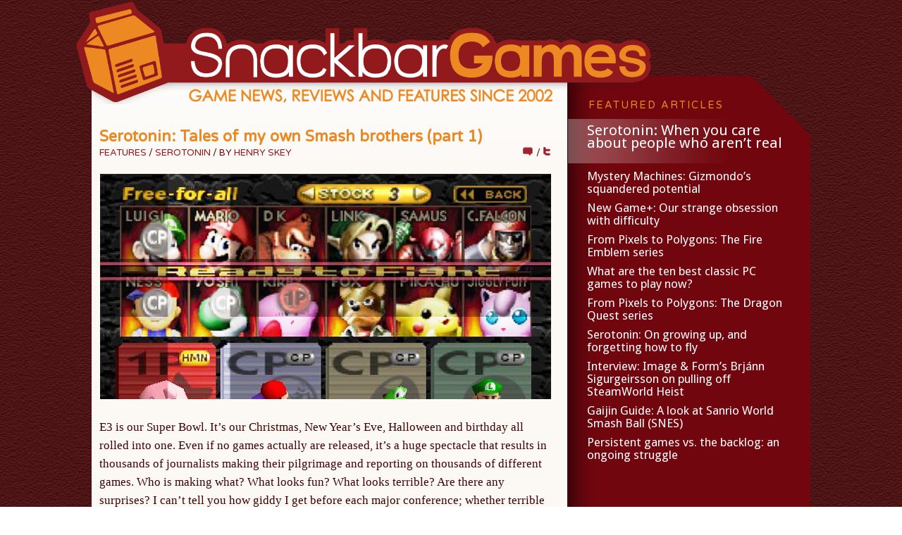

--- FILE ---
content_type: text/html; charset=UTF-8
request_url: http://www.snackbar-games.com/features/serotonin-tales-of-my-own-smash-brothers-part-1/
body_size: 22728
content:
<!DOCTYPE html PUBLIC "-//W3C//DTD XHTML 1.0 Strict//EN" "http://www.w3.org/TR/xhtml1/DTD/xhtml1-strict.dtd">
<html xmlns="http://www.w3.org/1999/xhtml" lang="en-US">
<head profile="http://gmpg.org/xfn/11">
<meta http-equiv="Content-Type" content="text/html; charset=UTF-8" />
<title>Serotonin: Tales of my own Smash brothers (part 1)</title>
<meta name="robots" content="noodp, noydir" />
<meta name="description" content="E3 is our Super Bowl. It&#8217;s our Christmas, New Year&#8217;s Eve, Halloween and birthday all rolled into one. Even if no games actually are released, it&#8217;s a huge spectacle that results in thousands of journalists making their pilgrimage and reporting [&hellip;]" />
<link rel="stylesheet" href="http://www.snackbar-games.com/wp-content/themes/thesis_18/style.css?061111-42944" type="text/css" media="screen, projection" />
<link rel="stylesheet" href="http://www.snackbar-games.com/wp-content/themes/thesis_18/custom/layout.css?113012-223224" type="text/css" media="screen, projection" />
<!--[if lte IE 8]><link rel="stylesheet" href="http://www.snackbar-games.com/wp-content/themes/thesis_18/lib/css/ie.css?061111-43000" type="text/css" media="screen, projection" /><![endif]-->
<link rel="stylesheet" href="http://www.snackbar-games.com/wp-content/themes/thesis_18/custom/custom.css?011915-201852" type="text/css" media="screen, projection" />
<link rel="canonical" href="http://www.snackbar-games.com/features/serotonin-tales-of-my-own-smash-brothers-part-1/" />
<link rel="alternate" type="application/rss+xml" title="Snackbar Games RSS Feed" href="http://www.snackbar-games.com/feed/" />
<link rel="pingback" href="http://www.snackbar-games.com/xmlrpc.php" />
<link rel="EditURI" type="application/rsd+xml" title="RSD" href="http://www.snackbar-games.com/xmlrpc.php?rsd" />
<!-- Meta --> 
<meta name="verify-v1" content="fWkA9BkwU+dOYYD1TEs6nLukf1g6U6EuaxuD4jhoaLQ=" /> 
<meta http-equiv="X-UA-Compatible" content="IE=Edge" /><script type="text/javascript">(window.NREUM||(NREUM={})).init={ajax:{deny_list:["bam.nr-data.net"]},feature_flags:["soft_nav"]};(window.NREUM||(NREUM={})).loader_config={licenseKey:"050aa0048a",applicationID:"241036501",browserID:"241039867"};;/*! For license information please see nr-loader-rum-1.308.0.min.js.LICENSE.txt */
(()=>{var e,t,r={163:(e,t,r)=>{"use strict";r.d(t,{j:()=>E});var n=r(384),i=r(1741);var a=r(2555);r(860).K7.genericEvents;const s="experimental.resources",o="register",c=e=>{if(!e||"string"!=typeof e)return!1;try{document.createDocumentFragment().querySelector(e)}catch{return!1}return!0};var d=r(2614),u=r(944),l=r(8122);const f="[data-nr-mask]",g=e=>(0,l.a)(e,(()=>{const e={feature_flags:[],experimental:{allow_registered_children:!1,resources:!1},mask_selector:"*",block_selector:"[data-nr-block]",mask_input_options:{color:!1,date:!1,"datetime-local":!1,email:!1,month:!1,number:!1,range:!1,search:!1,tel:!1,text:!1,time:!1,url:!1,week:!1,textarea:!1,select:!1,password:!0}};return{ajax:{deny_list:void 0,block_internal:!0,enabled:!0,autoStart:!0},api:{get allow_registered_children(){return e.feature_flags.includes(o)||e.experimental.allow_registered_children},set allow_registered_children(t){e.experimental.allow_registered_children=t},duplicate_registered_data:!1},browser_consent_mode:{enabled:!1},distributed_tracing:{enabled:void 0,exclude_newrelic_header:void 0,cors_use_newrelic_header:void 0,cors_use_tracecontext_headers:void 0,allowed_origins:void 0},get feature_flags(){return e.feature_flags},set feature_flags(t){e.feature_flags=t},generic_events:{enabled:!0,autoStart:!0},harvest:{interval:30},jserrors:{enabled:!0,autoStart:!0},logging:{enabled:!0,autoStart:!0},metrics:{enabled:!0,autoStart:!0},obfuscate:void 0,page_action:{enabled:!0},page_view_event:{enabled:!0,autoStart:!0},page_view_timing:{enabled:!0,autoStart:!0},performance:{capture_marks:!1,capture_measures:!1,capture_detail:!0,resources:{get enabled(){return e.feature_flags.includes(s)||e.experimental.resources},set enabled(t){e.experimental.resources=t},asset_types:[],first_party_domains:[],ignore_newrelic:!0}},privacy:{cookies_enabled:!0},proxy:{assets:void 0,beacon:void 0},session:{expiresMs:d.wk,inactiveMs:d.BB},session_replay:{autoStart:!0,enabled:!1,preload:!1,sampling_rate:10,error_sampling_rate:100,collect_fonts:!1,inline_images:!1,fix_stylesheets:!0,mask_all_inputs:!0,get mask_text_selector(){return e.mask_selector},set mask_text_selector(t){c(t)?e.mask_selector="".concat(t,",").concat(f):""===t||null===t?e.mask_selector=f:(0,u.R)(5,t)},get block_class(){return"nr-block"},get ignore_class(){return"nr-ignore"},get mask_text_class(){return"nr-mask"},get block_selector(){return e.block_selector},set block_selector(t){c(t)?e.block_selector+=",".concat(t):""!==t&&(0,u.R)(6,t)},get mask_input_options(){return e.mask_input_options},set mask_input_options(t){t&&"object"==typeof t?e.mask_input_options={...t,password:!0}:(0,u.R)(7,t)}},session_trace:{enabled:!0,autoStart:!0},soft_navigations:{enabled:!0,autoStart:!0},spa:{enabled:!0,autoStart:!0},ssl:void 0,user_actions:{enabled:!0,elementAttributes:["id","className","tagName","type"]}}})());var p=r(6154),m=r(9324);let h=0;const v={buildEnv:m.F3,distMethod:m.Xs,version:m.xv,originTime:p.WN},b={consented:!1},y={appMetadata:{},get consented(){return this.session?.state?.consent||b.consented},set consented(e){b.consented=e},customTransaction:void 0,denyList:void 0,disabled:!1,harvester:void 0,isolatedBacklog:!1,isRecording:!1,loaderType:void 0,maxBytes:3e4,obfuscator:void 0,onerror:void 0,ptid:void 0,releaseIds:{},session:void 0,timeKeeper:void 0,registeredEntities:[],jsAttributesMetadata:{bytes:0},get harvestCount(){return++h}},_=e=>{const t=(0,l.a)(e,y),r=Object.keys(v).reduce((e,t)=>(e[t]={value:v[t],writable:!1,configurable:!0,enumerable:!0},e),{});return Object.defineProperties(t,r)};var w=r(5701);const x=e=>{const t=e.startsWith("http");e+="/",r.p=t?e:"https://"+e};var R=r(7836),k=r(3241);const A={accountID:void 0,trustKey:void 0,agentID:void 0,licenseKey:void 0,applicationID:void 0,xpid:void 0},S=e=>(0,l.a)(e,A),T=new Set;function E(e,t={},r,s){let{init:o,info:c,loader_config:d,runtime:u={},exposed:l=!0}=t;if(!c){const e=(0,n.pV)();o=e.init,c=e.info,d=e.loader_config}e.init=g(o||{}),e.loader_config=S(d||{}),c.jsAttributes??={},p.bv&&(c.jsAttributes.isWorker=!0),e.info=(0,a.D)(c);const f=e.init,m=[c.beacon,c.errorBeacon];T.has(e.agentIdentifier)||(f.proxy.assets&&(x(f.proxy.assets),m.push(f.proxy.assets)),f.proxy.beacon&&m.push(f.proxy.beacon),e.beacons=[...m],function(e){const t=(0,n.pV)();Object.getOwnPropertyNames(i.W.prototype).forEach(r=>{const n=i.W.prototype[r];if("function"!=typeof n||"constructor"===n)return;let a=t[r];e[r]&&!1!==e.exposed&&"micro-agent"!==e.runtime?.loaderType&&(t[r]=(...t)=>{const n=e[r](...t);return a?a(...t):n})})}(e),(0,n.US)("activatedFeatures",w.B)),u.denyList=[...f.ajax.deny_list||[],...f.ajax.block_internal?m:[]],u.ptid=e.agentIdentifier,u.loaderType=r,e.runtime=_(u),T.has(e.agentIdentifier)||(e.ee=R.ee.get(e.agentIdentifier),e.exposed=l,(0,k.W)({agentIdentifier:e.agentIdentifier,drained:!!w.B?.[e.agentIdentifier],type:"lifecycle",name:"initialize",feature:void 0,data:e.config})),T.add(e.agentIdentifier)}},384:(e,t,r)=>{"use strict";r.d(t,{NT:()=>s,US:()=>u,Zm:()=>o,bQ:()=>d,dV:()=>c,pV:()=>l});var n=r(6154),i=r(1863),a=r(1910);const s={beacon:"bam.nr-data.net",errorBeacon:"bam.nr-data.net"};function o(){return n.gm.NREUM||(n.gm.NREUM={}),void 0===n.gm.newrelic&&(n.gm.newrelic=n.gm.NREUM),n.gm.NREUM}function c(){let e=o();return e.o||(e.o={ST:n.gm.setTimeout,SI:n.gm.setImmediate||n.gm.setInterval,CT:n.gm.clearTimeout,XHR:n.gm.XMLHttpRequest,REQ:n.gm.Request,EV:n.gm.Event,PR:n.gm.Promise,MO:n.gm.MutationObserver,FETCH:n.gm.fetch,WS:n.gm.WebSocket},(0,a.i)(...Object.values(e.o))),e}function d(e,t){let r=o();r.initializedAgents??={},t.initializedAt={ms:(0,i.t)(),date:new Date},r.initializedAgents[e]=t}function u(e,t){o()[e]=t}function l(){return function(){let e=o();const t=e.info||{};e.info={beacon:s.beacon,errorBeacon:s.errorBeacon,...t}}(),function(){let e=o();const t=e.init||{};e.init={...t}}(),c(),function(){let e=o();const t=e.loader_config||{};e.loader_config={...t}}(),o()}},782:(e,t,r)=>{"use strict";r.d(t,{T:()=>n});const n=r(860).K7.pageViewTiming},860:(e,t,r)=>{"use strict";r.d(t,{$J:()=>u,K7:()=>c,P3:()=>d,XX:()=>i,Yy:()=>o,df:()=>a,qY:()=>n,v4:()=>s});const n="events",i="jserrors",a="browser/blobs",s="rum",o="browser/logs",c={ajax:"ajax",genericEvents:"generic_events",jserrors:i,logging:"logging",metrics:"metrics",pageAction:"page_action",pageViewEvent:"page_view_event",pageViewTiming:"page_view_timing",sessionReplay:"session_replay",sessionTrace:"session_trace",softNav:"soft_navigations",spa:"spa"},d={[c.pageViewEvent]:1,[c.pageViewTiming]:2,[c.metrics]:3,[c.jserrors]:4,[c.spa]:5,[c.ajax]:6,[c.sessionTrace]:7,[c.softNav]:8,[c.sessionReplay]:9,[c.logging]:10,[c.genericEvents]:11},u={[c.pageViewEvent]:s,[c.pageViewTiming]:n,[c.ajax]:n,[c.spa]:n,[c.softNav]:n,[c.metrics]:i,[c.jserrors]:i,[c.sessionTrace]:a,[c.sessionReplay]:a,[c.logging]:o,[c.genericEvents]:"ins"}},944:(e,t,r)=>{"use strict";r.d(t,{R:()=>i});var n=r(3241);function i(e,t){"function"==typeof console.debug&&(console.debug("New Relic Warning: https://github.com/newrelic/newrelic-browser-agent/blob/main/docs/warning-codes.md#".concat(e),t),(0,n.W)({agentIdentifier:null,drained:null,type:"data",name:"warn",feature:"warn",data:{code:e,secondary:t}}))}},1687:(e,t,r)=>{"use strict";r.d(t,{Ak:()=>d,Ze:()=>f,x3:()=>u});var n=r(3241),i=r(7836),a=r(3606),s=r(860),o=r(2646);const c={};function d(e,t){const r={staged:!1,priority:s.P3[t]||0};l(e),c[e].get(t)||c[e].set(t,r)}function u(e,t){e&&c[e]&&(c[e].get(t)&&c[e].delete(t),p(e,t,!1),c[e].size&&g(e))}function l(e){if(!e)throw new Error("agentIdentifier required");c[e]||(c[e]=new Map)}function f(e="",t="feature",r=!1){if(l(e),!e||!c[e].get(t)||r)return p(e,t);c[e].get(t).staged=!0,g(e)}function g(e){const t=Array.from(c[e]);t.every(([e,t])=>t.staged)&&(t.sort((e,t)=>e[1].priority-t[1].priority),t.forEach(([t])=>{c[e].delete(t),p(e,t)}))}function p(e,t,r=!0){const s=e?i.ee.get(e):i.ee,c=a.i.handlers;if(!s.aborted&&s.backlog&&c){if((0,n.W)({agentIdentifier:e,type:"lifecycle",name:"drain",feature:t}),r){const e=s.backlog[t],r=c[t];if(r){for(let t=0;e&&t<e.length;++t)m(e[t],r);Object.entries(r).forEach(([e,t])=>{Object.values(t||{}).forEach(t=>{t[0]?.on&&t[0]?.context()instanceof o.y&&t[0].on(e,t[1])})})}}s.isolatedBacklog||delete c[t],s.backlog[t]=null,s.emit("drain-"+t,[])}}function m(e,t){var r=e[1];Object.values(t[r]||{}).forEach(t=>{var r=e[0];if(t[0]===r){var n=t[1],i=e[3],a=e[2];n.apply(i,a)}})}},1738:(e,t,r)=>{"use strict";r.d(t,{U:()=>g,Y:()=>f});var n=r(3241),i=r(9908),a=r(1863),s=r(944),o=r(5701),c=r(3969),d=r(8362),u=r(860),l=r(4261);function f(e,t,r,a){const f=a||r;!f||f[e]&&f[e]!==d.d.prototype[e]||(f[e]=function(){(0,i.p)(c.xV,["API/"+e+"/called"],void 0,u.K7.metrics,r.ee),(0,n.W)({agentIdentifier:r.agentIdentifier,drained:!!o.B?.[r.agentIdentifier],type:"data",name:"api",feature:l.Pl+e,data:{}});try{return t.apply(this,arguments)}catch(e){(0,s.R)(23,e)}})}function g(e,t,r,n,s){const o=e.info;null===r?delete o.jsAttributes[t]:o.jsAttributes[t]=r,(s||null===r)&&(0,i.p)(l.Pl+n,[(0,a.t)(),t,r],void 0,"session",e.ee)}},1741:(e,t,r)=>{"use strict";r.d(t,{W:()=>a});var n=r(944),i=r(4261);class a{#e(e,...t){if(this[e]!==a.prototype[e])return this[e](...t);(0,n.R)(35,e)}addPageAction(e,t){return this.#e(i.hG,e,t)}register(e){return this.#e(i.eY,e)}recordCustomEvent(e,t){return this.#e(i.fF,e,t)}setPageViewName(e,t){return this.#e(i.Fw,e,t)}setCustomAttribute(e,t,r){return this.#e(i.cD,e,t,r)}noticeError(e,t){return this.#e(i.o5,e,t)}setUserId(e,t=!1){return this.#e(i.Dl,e,t)}setApplicationVersion(e){return this.#e(i.nb,e)}setErrorHandler(e){return this.#e(i.bt,e)}addRelease(e,t){return this.#e(i.k6,e,t)}log(e,t){return this.#e(i.$9,e,t)}start(){return this.#e(i.d3)}finished(e){return this.#e(i.BL,e)}recordReplay(){return this.#e(i.CH)}pauseReplay(){return this.#e(i.Tb)}addToTrace(e){return this.#e(i.U2,e)}setCurrentRouteName(e){return this.#e(i.PA,e)}interaction(e){return this.#e(i.dT,e)}wrapLogger(e,t,r){return this.#e(i.Wb,e,t,r)}measure(e,t){return this.#e(i.V1,e,t)}consent(e){return this.#e(i.Pv,e)}}},1863:(e,t,r)=>{"use strict";function n(){return Math.floor(performance.now())}r.d(t,{t:()=>n})},1910:(e,t,r)=>{"use strict";r.d(t,{i:()=>a});var n=r(944);const i=new Map;function a(...e){return e.every(e=>{if(i.has(e))return i.get(e);const t="function"==typeof e?e.toString():"",r=t.includes("[native code]"),a=t.includes("nrWrapper");return r||a||(0,n.R)(64,e?.name||t),i.set(e,r),r})}},2555:(e,t,r)=>{"use strict";r.d(t,{D:()=>o,f:()=>s});var n=r(384),i=r(8122);const a={beacon:n.NT.beacon,errorBeacon:n.NT.errorBeacon,licenseKey:void 0,applicationID:void 0,sa:void 0,queueTime:void 0,applicationTime:void 0,ttGuid:void 0,user:void 0,account:void 0,product:void 0,extra:void 0,jsAttributes:{},userAttributes:void 0,atts:void 0,transactionName:void 0,tNamePlain:void 0};function s(e){try{return!!e.licenseKey&&!!e.errorBeacon&&!!e.applicationID}catch(e){return!1}}const o=e=>(0,i.a)(e,a)},2614:(e,t,r)=>{"use strict";r.d(t,{BB:()=>s,H3:()=>n,g:()=>d,iL:()=>c,tS:()=>o,uh:()=>i,wk:()=>a});const n="NRBA",i="SESSION",a=144e5,s=18e5,o={STARTED:"session-started",PAUSE:"session-pause",RESET:"session-reset",RESUME:"session-resume",UPDATE:"session-update"},c={SAME_TAB:"same-tab",CROSS_TAB:"cross-tab"},d={OFF:0,FULL:1,ERROR:2}},2646:(e,t,r)=>{"use strict";r.d(t,{y:()=>n});class n{constructor(e){this.contextId=e}}},2843:(e,t,r)=>{"use strict";r.d(t,{G:()=>a,u:()=>i});var n=r(3878);function i(e,t=!1,r,i){(0,n.DD)("visibilitychange",function(){if(t)return void("hidden"===document.visibilityState&&e());e(document.visibilityState)},r,i)}function a(e,t,r){(0,n.sp)("pagehide",e,t,r)}},3241:(e,t,r)=>{"use strict";r.d(t,{W:()=>a});var n=r(6154);const i="newrelic";function a(e={}){try{n.gm.dispatchEvent(new CustomEvent(i,{detail:e}))}catch(e){}}},3606:(e,t,r)=>{"use strict";r.d(t,{i:()=>a});var n=r(9908);a.on=s;var i=a.handlers={};function a(e,t,r,a){s(a||n.d,i,e,t,r)}function s(e,t,r,i,a){a||(a="feature"),e||(e=n.d);var s=t[a]=t[a]||{};(s[r]=s[r]||[]).push([e,i])}},3878:(e,t,r)=>{"use strict";function n(e,t){return{capture:e,passive:!1,signal:t}}function i(e,t,r=!1,i){window.addEventListener(e,t,n(r,i))}function a(e,t,r=!1,i){document.addEventListener(e,t,n(r,i))}r.d(t,{DD:()=>a,jT:()=>n,sp:()=>i})},3969:(e,t,r)=>{"use strict";r.d(t,{TZ:()=>n,XG:()=>o,rs:()=>i,xV:()=>s,z_:()=>a});const n=r(860).K7.metrics,i="sm",a="cm",s="storeSupportabilityMetrics",o="storeEventMetrics"},4234:(e,t,r)=>{"use strict";r.d(t,{W:()=>a});var n=r(7836),i=r(1687);class a{constructor(e,t){this.agentIdentifier=e,this.ee=n.ee.get(e),this.featureName=t,this.blocked=!1}deregisterDrain(){(0,i.x3)(this.agentIdentifier,this.featureName)}}},4261:(e,t,r)=>{"use strict";r.d(t,{$9:()=>d,BL:()=>o,CH:()=>g,Dl:()=>_,Fw:()=>y,PA:()=>h,Pl:()=>n,Pv:()=>k,Tb:()=>l,U2:()=>a,V1:()=>R,Wb:()=>x,bt:()=>b,cD:()=>v,d3:()=>w,dT:()=>c,eY:()=>p,fF:()=>f,hG:()=>i,k6:()=>s,nb:()=>m,o5:()=>u});const n="api-",i="addPageAction",a="addToTrace",s="addRelease",o="finished",c="interaction",d="log",u="noticeError",l="pauseReplay",f="recordCustomEvent",g="recordReplay",p="register",m="setApplicationVersion",h="setCurrentRouteName",v="setCustomAttribute",b="setErrorHandler",y="setPageViewName",_="setUserId",w="start",x="wrapLogger",R="measure",k="consent"},5289:(e,t,r)=>{"use strict";r.d(t,{GG:()=>s,Qr:()=>c,sB:()=>o});var n=r(3878),i=r(6389);function a(){return"undefined"==typeof document||"complete"===document.readyState}function s(e,t){if(a())return e();const r=(0,i.J)(e),s=setInterval(()=>{a()&&(clearInterval(s),r())},500);(0,n.sp)("load",r,t)}function o(e){if(a())return e();(0,n.DD)("DOMContentLoaded",e)}function c(e){if(a())return e();(0,n.sp)("popstate",e)}},5607:(e,t,r)=>{"use strict";r.d(t,{W:()=>n});const n=(0,r(9566).bz)()},5701:(e,t,r)=>{"use strict";r.d(t,{B:()=>a,t:()=>s});var n=r(3241);const i=new Set,a={};function s(e,t){const r=t.agentIdentifier;a[r]??={},e&&"object"==typeof e&&(i.has(r)||(t.ee.emit("rumresp",[e]),a[r]=e,i.add(r),(0,n.W)({agentIdentifier:r,loaded:!0,drained:!0,type:"lifecycle",name:"load",feature:void 0,data:e})))}},6154:(e,t,r)=>{"use strict";r.d(t,{OF:()=>c,RI:()=>i,WN:()=>u,bv:()=>a,eN:()=>l,gm:()=>s,mw:()=>o,sb:()=>d});var n=r(1863);const i="undefined"!=typeof window&&!!window.document,a="undefined"!=typeof WorkerGlobalScope&&("undefined"!=typeof self&&self instanceof WorkerGlobalScope&&self.navigator instanceof WorkerNavigator||"undefined"!=typeof globalThis&&globalThis instanceof WorkerGlobalScope&&globalThis.navigator instanceof WorkerNavigator),s=i?window:"undefined"!=typeof WorkerGlobalScope&&("undefined"!=typeof self&&self instanceof WorkerGlobalScope&&self||"undefined"!=typeof globalThis&&globalThis instanceof WorkerGlobalScope&&globalThis),o=Boolean("hidden"===s?.document?.visibilityState),c=/iPad|iPhone|iPod/.test(s.navigator?.userAgent),d=c&&"undefined"==typeof SharedWorker,u=((()=>{const e=s.navigator?.userAgent?.match(/Firefox[/\s](\d+\.\d+)/);Array.isArray(e)&&e.length>=2&&e[1]})(),Date.now()-(0,n.t)()),l=()=>"undefined"!=typeof PerformanceNavigationTiming&&s?.performance?.getEntriesByType("navigation")?.[0]?.responseStart},6389:(e,t,r)=>{"use strict";function n(e,t=500,r={}){const n=r?.leading||!1;let i;return(...r)=>{n&&void 0===i&&(e.apply(this,r),i=setTimeout(()=>{i=clearTimeout(i)},t)),n||(clearTimeout(i),i=setTimeout(()=>{e.apply(this,r)},t))}}function i(e){let t=!1;return(...r)=>{t||(t=!0,e.apply(this,r))}}r.d(t,{J:()=>i,s:()=>n})},6630:(e,t,r)=>{"use strict";r.d(t,{T:()=>n});const n=r(860).K7.pageViewEvent},7699:(e,t,r)=>{"use strict";r.d(t,{It:()=>a,KC:()=>o,No:()=>i,qh:()=>s});var n=r(860);const i=16e3,a=1e6,s="SESSION_ERROR",o={[n.K7.logging]:!0,[n.K7.genericEvents]:!1,[n.K7.jserrors]:!1,[n.K7.ajax]:!1}},7836:(e,t,r)=>{"use strict";r.d(t,{P:()=>o,ee:()=>c});var n=r(384),i=r(8990),a=r(2646),s=r(5607);const o="nr@context:".concat(s.W),c=function e(t,r){var n={},s={},u={},l=!1;try{l=16===r.length&&d.initializedAgents?.[r]?.runtime.isolatedBacklog}catch(e){}var f={on:p,addEventListener:p,removeEventListener:function(e,t){var r=n[e];if(!r)return;for(var i=0;i<r.length;i++)r[i]===t&&r.splice(i,1)},emit:function(e,r,n,i,a){!1!==a&&(a=!0);if(c.aborted&&!i)return;t&&a&&t.emit(e,r,n);var o=g(n);m(e).forEach(e=>{e.apply(o,r)});var d=v()[s[e]];d&&d.push([f,e,r,o]);return o},get:h,listeners:m,context:g,buffer:function(e,t){const r=v();if(t=t||"feature",f.aborted)return;Object.entries(e||{}).forEach(([e,n])=>{s[n]=t,t in r||(r[t]=[])})},abort:function(){f._aborted=!0,Object.keys(f.backlog).forEach(e=>{delete f.backlog[e]})},isBuffering:function(e){return!!v()[s[e]]},debugId:r,backlog:l?{}:t&&"object"==typeof t.backlog?t.backlog:{},isolatedBacklog:l};return Object.defineProperty(f,"aborted",{get:()=>{let e=f._aborted||!1;return e||(t&&(e=t.aborted),e)}}),f;function g(e){return e&&e instanceof a.y?e:e?(0,i.I)(e,o,()=>new a.y(o)):new a.y(o)}function p(e,t){n[e]=m(e).concat(t)}function m(e){return n[e]||[]}function h(t){return u[t]=u[t]||e(f,t)}function v(){return f.backlog}}(void 0,"globalEE"),d=(0,n.Zm)();d.ee||(d.ee=c)},8122:(e,t,r)=>{"use strict";r.d(t,{a:()=>i});var n=r(944);function i(e,t){try{if(!e||"object"!=typeof e)return(0,n.R)(3);if(!t||"object"!=typeof t)return(0,n.R)(4);const r=Object.create(Object.getPrototypeOf(t),Object.getOwnPropertyDescriptors(t)),a=0===Object.keys(r).length?e:r;for(let s in a)if(void 0!==e[s])try{if(null===e[s]){r[s]=null;continue}Array.isArray(e[s])&&Array.isArray(t[s])?r[s]=Array.from(new Set([...e[s],...t[s]])):"object"==typeof e[s]&&"object"==typeof t[s]?r[s]=i(e[s],t[s]):r[s]=e[s]}catch(e){r[s]||(0,n.R)(1,e)}return r}catch(e){(0,n.R)(2,e)}}},8362:(e,t,r)=>{"use strict";r.d(t,{d:()=>a});var n=r(9566),i=r(1741);class a extends i.W{agentIdentifier=(0,n.LA)(16)}},8374:(e,t,r)=>{r.nc=(()=>{try{return document?.currentScript?.nonce}catch(e){}return""})()},8990:(e,t,r)=>{"use strict";r.d(t,{I:()=>i});var n=Object.prototype.hasOwnProperty;function i(e,t,r){if(n.call(e,t))return e[t];var i=r();if(Object.defineProperty&&Object.keys)try{return Object.defineProperty(e,t,{value:i,writable:!0,enumerable:!1}),i}catch(e){}return e[t]=i,i}},9324:(e,t,r)=>{"use strict";r.d(t,{F3:()=>i,Xs:()=>a,xv:()=>n});const n="1.308.0",i="PROD",a="CDN"},9566:(e,t,r)=>{"use strict";r.d(t,{LA:()=>o,bz:()=>s});var n=r(6154);const i="xxxxxxxx-xxxx-4xxx-yxxx-xxxxxxxxxxxx";function a(e,t){return e?15&e[t]:16*Math.random()|0}function s(){const e=n.gm?.crypto||n.gm?.msCrypto;let t,r=0;return e&&e.getRandomValues&&(t=e.getRandomValues(new Uint8Array(30))),i.split("").map(e=>"x"===e?a(t,r++).toString(16):"y"===e?(3&a()|8).toString(16):e).join("")}function o(e){const t=n.gm?.crypto||n.gm?.msCrypto;let r,i=0;t&&t.getRandomValues&&(r=t.getRandomValues(new Uint8Array(e)));const s=[];for(var o=0;o<e;o++)s.push(a(r,i++).toString(16));return s.join("")}},9908:(e,t,r)=>{"use strict";r.d(t,{d:()=>n,p:()=>i});var n=r(7836).ee.get("handle");function i(e,t,r,i,a){a?(a.buffer([e],i),a.emit(e,t,r)):(n.buffer([e],i),n.emit(e,t,r))}}},n={};function i(e){var t=n[e];if(void 0!==t)return t.exports;var a=n[e]={exports:{}};return r[e](a,a.exports,i),a.exports}i.m=r,i.d=(e,t)=>{for(var r in t)i.o(t,r)&&!i.o(e,r)&&Object.defineProperty(e,r,{enumerable:!0,get:t[r]})},i.f={},i.e=e=>Promise.all(Object.keys(i.f).reduce((t,r)=>(i.f[r](e,t),t),[])),i.u=e=>"nr-rum-1.308.0.min.js",i.o=(e,t)=>Object.prototype.hasOwnProperty.call(e,t),e={},t="NRBA-1.308.0.PROD:",i.l=(r,n,a,s)=>{if(e[r])e[r].push(n);else{var o,c;if(void 0!==a)for(var d=document.getElementsByTagName("script"),u=0;u<d.length;u++){var l=d[u];if(l.getAttribute("src")==r||l.getAttribute("data-webpack")==t+a){o=l;break}}if(!o){c=!0;var f={296:"sha512-+MIMDsOcckGXa1EdWHqFNv7P+JUkd5kQwCBr3KE6uCvnsBNUrdSt4a/3/L4j4TxtnaMNjHpza2/erNQbpacJQA=="};(o=document.createElement("script")).charset="utf-8",i.nc&&o.setAttribute("nonce",i.nc),o.setAttribute("data-webpack",t+a),o.src=r,0!==o.src.indexOf(window.location.origin+"/")&&(o.crossOrigin="anonymous"),f[s]&&(o.integrity=f[s])}e[r]=[n];var g=(t,n)=>{o.onerror=o.onload=null,clearTimeout(p);var i=e[r];if(delete e[r],o.parentNode&&o.parentNode.removeChild(o),i&&i.forEach(e=>e(n)),t)return t(n)},p=setTimeout(g.bind(null,void 0,{type:"timeout",target:o}),12e4);o.onerror=g.bind(null,o.onerror),o.onload=g.bind(null,o.onload),c&&document.head.appendChild(o)}},i.r=e=>{"undefined"!=typeof Symbol&&Symbol.toStringTag&&Object.defineProperty(e,Symbol.toStringTag,{value:"Module"}),Object.defineProperty(e,"__esModule",{value:!0})},i.p="https://js-agent.newrelic.com/",(()=>{var e={374:0,840:0};i.f.j=(t,r)=>{var n=i.o(e,t)?e[t]:void 0;if(0!==n)if(n)r.push(n[2]);else{var a=new Promise((r,i)=>n=e[t]=[r,i]);r.push(n[2]=a);var s=i.p+i.u(t),o=new Error;i.l(s,r=>{if(i.o(e,t)&&(0!==(n=e[t])&&(e[t]=void 0),n)){var a=r&&("load"===r.type?"missing":r.type),s=r&&r.target&&r.target.src;o.message="Loading chunk "+t+" failed: ("+a+": "+s+")",o.name="ChunkLoadError",o.type=a,o.request=s,n[1](o)}},"chunk-"+t,t)}};var t=(t,r)=>{var n,a,[s,o,c]=r,d=0;if(s.some(t=>0!==e[t])){for(n in o)i.o(o,n)&&(i.m[n]=o[n]);if(c)c(i)}for(t&&t(r);d<s.length;d++)a=s[d],i.o(e,a)&&e[a]&&e[a][0](),e[a]=0},r=self["webpackChunk:NRBA-1.308.0.PROD"]=self["webpackChunk:NRBA-1.308.0.PROD"]||[];r.forEach(t.bind(null,0)),r.push=t.bind(null,r.push.bind(r))})(),(()=>{"use strict";i(8374);var e=i(8362),t=i(860);const r=Object.values(t.K7);var n=i(163);var a=i(9908),s=i(1863),o=i(4261),c=i(1738);var d=i(1687),u=i(4234),l=i(5289),f=i(6154),g=i(944),p=i(384);const m=e=>f.RI&&!0===e?.privacy.cookies_enabled;function h(e){return!!(0,p.dV)().o.MO&&m(e)&&!0===e?.session_trace.enabled}var v=i(6389),b=i(7699);class y extends u.W{constructor(e,t){super(e.agentIdentifier,t),this.agentRef=e,this.abortHandler=void 0,this.featAggregate=void 0,this.loadedSuccessfully=void 0,this.onAggregateImported=new Promise(e=>{this.loadedSuccessfully=e}),this.deferred=Promise.resolve(),!1===e.init[this.featureName].autoStart?this.deferred=new Promise((t,r)=>{this.ee.on("manual-start-all",(0,v.J)(()=>{(0,d.Ak)(e.agentIdentifier,this.featureName),t()}))}):(0,d.Ak)(e.agentIdentifier,t)}importAggregator(e,t,r={}){if(this.featAggregate)return;const n=async()=>{let n;await this.deferred;try{if(m(e.init)){const{setupAgentSession:t}=await i.e(296).then(i.bind(i,3305));n=t(e)}}catch(e){(0,g.R)(20,e),this.ee.emit("internal-error",[e]),(0,a.p)(b.qh,[e],void 0,this.featureName,this.ee)}try{if(!this.#t(this.featureName,n,e.init))return(0,d.Ze)(this.agentIdentifier,this.featureName),void this.loadedSuccessfully(!1);const{Aggregate:i}=await t();this.featAggregate=new i(e,r),e.runtime.harvester.initializedAggregates.push(this.featAggregate),this.loadedSuccessfully(!0)}catch(e){(0,g.R)(34,e),this.abortHandler?.(),(0,d.Ze)(this.agentIdentifier,this.featureName,!0),this.loadedSuccessfully(!1),this.ee&&this.ee.abort()}};f.RI?(0,l.GG)(()=>n(),!0):n()}#t(e,r,n){if(this.blocked)return!1;switch(e){case t.K7.sessionReplay:return h(n)&&!!r;case t.K7.sessionTrace:return!!r;default:return!0}}}var _=i(6630),w=i(2614),x=i(3241);class R extends y{static featureName=_.T;constructor(e){var t;super(e,_.T),this.setupInspectionEvents(e.agentIdentifier),t=e,(0,c.Y)(o.Fw,function(e,r){"string"==typeof e&&("/"!==e.charAt(0)&&(e="/"+e),t.runtime.customTransaction=(r||"http://custom.transaction")+e,(0,a.p)(o.Pl+o.Fw,[(0,s.t)()],void 0,void 0,t.ee))},t),this.importAggregator(e,()=>i.e(296).then(i.bind(i,3943)))}setupInspectionEvents(e){const t=(t,r)=>{t&&(0,x.W)({agentIdentifier:e,timeStamp:t.timeStamp,loaded:"complete"===t.target.readyState,type:"window",name:r,data:t.target.location+""})};(0,l.sB)(e=>{t(e,"DOMContentLoaded")}),(0,l.GG)(e=>{t(e,"load")}),(0,l.Qr)(e=>{t(e,"navigate")}),this.ee.on(w.tS.UPDATE,(t,r)=>{(0,x.W)({agentIdentifier:e,type:"lifecycle",name:"session",data:r})})}}class k extends e.d{constructor(e){var t;(super(),f.gm)?(this.features={},(0,p.bQ)(this.agentIdentifier,this),this.desiredFeatures=new Set(e.features||[]),this.desiredFeatures.add(R),(0,n.j)(this,e,e.loaderType||"agent"),t=this,(0,c.Y)(o.cD,function(e,r,n=!1){if("string"==typeof e){if(["string","number","boolean"].includes(typeof r)||null===r)return(0,c.U)(t,e,r,o.cD,n);(0,g.R)(40,typeof r)}else(0,g.R)(39,typeof e)},t),function(e){(0,c.Y)(o.Dl,function(t,r=!1){if("string"!=typeof t&&null!==t)return void(0,g.R)(41,typeof t);const n=e.info.jsAttributes["enduser.id"];r&&null!=n&&n!==t?(0,a.p)(o.Pl+"setUserIdAndResetSession",[t],void 0,"session",e.ee):(0,c.U)(e,"enduser.id",t,o.Dl,!0)},e)}(this),function(e){(0,c.Y)(o.nb,function(t){if("string"==typeof t||null===t)return(0,c.U)(e,"application.version",t,o.nb,!1);(0,g.R)(42,typeof t)},e)}(this),function(e){(0,c.Y)(o.d3,function(){e.ee.emit("manual-start-all")},e)}(this),function(e){(0,c.Y)(o.Pv,function(t=!0){if("boolean"==typeof t){if((0,a.p)(o.Pl+o.Pv,[t],void 0,"session",e.ee),e.runtime.consented=t,t){const t=e.features.page_view_event;t.onAggregateImported.then(e=>{const r=t.featAggregate;e&&!r.sentRum&&r.sendRum()})}}else(0,g.R)(65,typeof t)},e)}(this),this.run()):(0,g.R)(21)}get config(){return{info:this.info,init:this.init,loader_config:this.loader_config,runtime:this.runtime}}get api(){return this}run(){try{const e=function(e){const t={};return r.forEach(r=>{t[r]=!!e[r]?.enabled}),t}(this.init),n=[...this.desiredFeatures];n.sort((e,r)=>t.P3[e.featureName]-t.P3[r.featureName]),n.forEach(r=>{if(!e[r.featureName]&&r.featureName!==t.K7.pageViewEvent)return;if(r.featureName===t.K7.spa)return void(0,g.R)(67);const n=function(e){switch(e){case t.K7.ajax:return[t.K7.jserrors];case t.K7.sessionTrace:return[t.K7.ajax,t.K7.pageViewEvent];case t.K7.sessionReplay:return[t.K7.sessionTrace];case t.K7.pageViewTiming:return[t.K7.pageViewEvent];default:return[]}}(r.featureName).filter(e=>!(e in this.features));n.length>0&&(0,g.R)(36,{targetFeature:r.featureName,missingDependencies:n}),this.features[r.featureName]=new r(this)})}catch(e){(0,g.R)(22,e);for(const e in this.features)this.features[e].abortHandler?.();const t=(0,p.Zm)();delete t.initializedAgents[this.agentIdentifier]?.features,delete this.sharedAggregator;return t.ee.get(this.agentIdentifier).abort(),!1}}}var A=i(2843),S=i(782);class T extends y{static featureName=S.T;constructor(e){super(e,S.T),f.RI&&((0,A.u)(()=>(0,a.p)("docHidden",[(0,s.t)()],void 0,S.T,this.ee),!0),(0,A.G)(()=>(0,a.p)("winPagehide",[(0,s.t)()],void 0,S.T,this.ee)),this.importAggregator(e,()=>i.e(296).then(i.bind(i,2117))))}}var E=i(3969);class I extends y{static featureName=E.TZ;constructor(e){super(e,E.TZ),f.RI&&document.addEventListener("securitypolicyviolation",e=>{(0,a.p)(E.xV,["Generic/CSPViolation/Detected"],void 0,this.featureName,this.ee)}),this.importAggregator(e,()=>i.e(296).then(i.bind(i,9623)))}}new k({features:[R,T,I],loaderType:"lite"})})()})();</script>
<link type="text/plain" rel="author" href="http://www.snackbar-games.com/humans.txt" />
<link href="https://fonts.googleapis.com/css?family=Varela+Round" rel='stylesheet' type='text/css'>
<link rel='dns-prefetch' href='//zor.livefyre.com' />
<link rel='dns-prefetch' href='//cdn.rawgit.com' />
<link rel='dns-prefetch' href='//s.w.org' />
		<script type="text/javascript">
			window._wpemojiSettings = {"baseUrl":"https:\/\/s.w.org\/images\/core\/emoji\/11\/72x72\/","ext":".png","svgUrl":"https:\/\/s.w.org\/images\/core\/emoji\/11\/svg\/","svgExt":".svg","source":{"concatemoji":"http:\/\/www.snackbar-games.com\/wp-includes\/js\/wp-emoji-release.min.js?ver=4.9.8"}};
			!function(a,b,c){function d(a,b){var c=String.fromCharCode;l.clearRect(0,0,k.width,k.height),l.fillText(c.apply(this,a),0,0);var d=k.toDataURL();l.clearRect(0,0,k.width,k.height),l.fillText(c.apply(this,b),0,0);var e=k.toDataURL();return d===e}function e(a){var b;if(!l||!l.fillText)return!1;switch(l.textBaseline="top",l.font="600 32px Arial",a){case"flag":return!(b=d([55356,56826,55356,56819],[55356,56826,8203,55356,56819]))&&(b=d([55356,57332,56128,56423,56128,56418,56128,56421,56128,56430,56128,56423,56128,56447],[55356,57332,8203,56128,56423,8203,56128,56418,8203,56128,56421,8203,56128,56430,8203,56128,56423,8203,56128,56447]),!b);case"emoji":return b=d([55358,56760,9792,65039],[55358,56760,8203,9792,65039]),!b}return!1}function f(a){var c=b.createElement("script");c.src=a,c.defer=c.type="text/javascript",b.getElementsByTagName("head")[0].appendChild(c)}var g,h,i,j,k=b.createElement("canvas"),l=k.getContext&&k.getContext("2d");for(j=Array("flag","emoji"),c.supports={everything:!0,everythingExceptFlag:!0},i=0;i<j.length;i++)c.supports[j[i]]=e(j[i]),c.supports.everything=c.supports.everything&&c.supports[j[i]],"flag"!==j[i]&&(c.supports.everythingExceptFlag=c.supports.everythingExceptFlag&&c.supports[j[i]]);c.supports.everythingExceptFlag=c.supports.everythingExceptFlag&&!c.supports.flag,c.DOMReady=!1,c.readyCallback=function(){c.DOMReady=!0},c.supports.everything||(h=function(){c.readyCallback()},b.addEventListener?(b.addEventListener("DOMContentLoaded",h,!1),a.addEventListener("load",h,!1)):(a.attachEvent("onload",h),b.attachEvent("onreadystatechange",function(){"complete"===b.readyState&&c.readyCallback()})),g=c.source||{},g.concatemoji?f(g.concatemoji):g.wpemoji&&g.twemoji&&(f(g.twemoji),f(g.wpemoji)))}(window,document,window._wpemojiSettings);
		</script>
		<style type="text/css">
img.wp-smiley,
img.emoji {
	display: inline !important;
	border: none !important;
	box-shadow: none !important;
	height: 1em !important;
	width: 1em !important;
	margin: 0 .07em !important;
	vertical-align: -0.1em !important;
	background: none !important;
	padding: 0 !important;
}
</style>
<link rel='stylesheet' id='sidebar-login-css'  href='http://www.snackbar-games.com/wp-content/plugins/sidebar-login/assets/css/sidebar-login.css?ver=2.7.3' type='text/css' media='all' />
<link rel='stylesheet' id='super-rss-reader-css-css'  href='http://www.snackbar-games.com/wp-content/plugins/super-rss-reader/public/css/style.min.css?ver=4.9.8' type='text/css' media='all' />
<link rel='stylesheet' id='colorbox-css'  href='http://www.snackbar-games.com/wp-content/plugins/lightbox-gallery/colorbox/example1/colorbox.css?ver=4.9.8' type='text/css' media='all' />
<script type='text/javascript' src='http://zor.livefyre.com/wjs/v3.0/javascripts/livefyre.js'></script>
<script type='text/javascript' src='http://www.snackbar-games.com/wp-includes/js/jquery/jquery.js?ver=1.12.4'></script>
<script type='text/javascript' src='http://www.snackbar-games.com/wp-includes/js/jquery/jquery-migrate.min.js?ver=1.4.1'></script>
<script type='text/javascript' src='http://www.snackbar-games.com/wp-content/plugins/sidebar-login/assets/js/jquery.blockUI.min.js?ver=2.70'></script>
<script type='text/javascript'>
/* <![CDATA[ */
var sidebar_login_params = {"ajax_url":"http:\/\/www.snackbar-games.com\/wp-admin\/admin-ajax.php","force_ssl_admin":"0","is_ssl":"0","i18n_username_required":"Please enter your username","i18n_password_required":"Please enter your password","error_class":"sidebar_login_error"};
/* ]]> */
</script>
<script type='text/javascript' src='http://www.snackbar-games.com/wp-content/plugins/sidebar-login/assets/js/sidebar-login.min.js?ver=2.7.3'></script>
<script type='text/javascript' src='http://www.snackbar-games.com/wp-content/plugins/super-rss-reader/public/js/script.min.js?ver=4.9.8'></script>
<script type='text/javascript' src='https://cdn.rawgit.com/vaakash/jquery-easy-ticker/92e6e76c/jquery.easy-ticker.min.js?ver=4.9.8'></script>
<script type='text/javascript' src='http://www.snackbar-games.com/wp-content/plugins/podcasting/js/tsg_new_window.js?ver=0.1'></script>
<script type='text/javascript' src='http://www.snackbar-games.com/wp-includes/js/swfobject.js?ver=2.2-20120417'></script>
<script type='text/javascript' src='http://www.snackbar-games.com/wp-content/plugins/podcasting/player/audio-player-noswfobject.js?ver=2.0'></script>
<link rel='https://api.w.org/' href='http://www.snackbar-games.com/wp-json/' />
<link rel="alternate" type="application/json+oembed" href="http://www.snackbar-games.com/wp-json/oembed/1.0/embed?url=http%3A%2F%2Fwww.snackbar-games.com%2Ffeatures%2Fserotonin-tales-of-my-own-smash-brothers-part-1%2F" />
<link rel="alternate" type="text/xml+oembed" href="http://www.snackbar-games.com/wp-json/oembed/1.0/embed?url=http%3A%2F%2Fwww.snackbar-games.com%2Ffeatures%2Fserotonin-tales-of-my-own-smash-brothers-part-1%2F&#038;format=xml" />
    <link rel="stylesheet" href="http://www.snackbar-games.com/wp-content/plugins/mistviper-agegate/style/style.css" type="text/css" media="screen" />
    		<!-- Podcasting 3.1.5: http://podcastingplugin.com/ -->
		<script type="text/javascript">
			AudioPlayer.setup("http://www.snackbar-games.com/wp-content/plugins/podcasting/player/player.swf", {  
				width: 290			});
		</script>
		<link rel="stylesheet" type="text/css" href="http://www.snackbar-games.com/wp-content/plugins/sbm-category-posts/sbm-cat-posts.css" />
<!-- <meta name="NextGEN" version="3.0.16" /> -->
	<link rel="alternate" type="application/rss+xml" title="Podcast: Snackbar Games Podcast" href="http://www.snackbar-games.com/feed/podcast/" />
	<link rel="alternate" type="application/rss+xml" title="Podcast: Snackbar Games Podcast (FLAC)" href="http://www.snackbar-games.com/feed/podcast/?format=flac" />
	<link rel="alternate" type="application/rss+xml" title="Podcast: Snackbar Games Podcast (MP3)" href="http://www.snackbar-games.com/feed/podcast/?format=mp3" />

<!-- Jetpack Open Graph Tags -->
<meta property="og:type" content="article" />
<meta property="og:title" content="Serotonin: Tales of my own Smash brothers (part 1)" />
<meta property="og:url" content="http://www.snackbar-games.com/features/serotonin-tales-of-my-own-smash-brothers-part-1/" />
<meta property="og:description" content="E3 is our Super Bowl. It&#8217;s our Christmas, New Year&#8217;s Eve, Halloween and birthday all rolled into one. Even if no games actually are released, it&#8217;s a huge spectacle that results in…" />
<meta property="article:published_time" content="2013-06-22T17:00:42+00:00" />
<meta property="article:modified_time" content="2013-06-20T18:41:57+00:00" />
<meta property="og:site_name" content="Snackbar Games" />
<meta property="og:image" content="http://www.snackbar-games.com/wp-content/uploads/2013/06/serossb_pikachu.jpg" />
<meta property="og:image:width" content="640" />
<meta property="og:image:height" content="320" />
<meta property="og:locale" content="en_US" />
<meta name="twitter:text:title" content="Serotonin: Tales of my own Smash brothers (part 1)" />
<meta name="twitter:card" content="summary" />

<!-- End Jetpack Open Graph Tags -->
</head>
<body class="custom">
<div id="container">
<div id="page">
	<div id="header">
<h1 id="logo"><a href="/"><img src="http://www.snackbar-games.com/wp-content/uploads/2012/11/header2013c1.png" width="1020px"></a></h1>	</div>
	<div id="content_box">
		<div id="content" class="hfeed">

<h2 id="tagline"> </h2>			<div class="post_box top post-15858 post type-post status-publish format-standard hentry category-features category-serotonin" id="post-15858">
				<div class="headline_area">
					<h1 class="entry-title">Serotonin: Tales of my own Smash brothers (part 1)</h1>
					<p class="headline_meta"><abbr class="published" title="2013-06-22">June 22, 2013</abbr>
<p class="custom_byline"><span><a href="http://www.snackbar-games.com/features/" rel="category tag">Features</a> / <a href="http://www.snackbar-games.com/features/serotonin/" rel="category tag">Serotonin</a> / </span>by <span class="author vcard"><a href="http://www.snackbar-games.com/author/dollerz/" class="url fn">Henry Skey</a></span><span class="fr"><a href="http://www.snackbar-games.com/features/serotonin-tales-of-my-own-smash-brothers-part-1/#comments" rel="nofollow">

 <span data-lf-article-id="15858" data-lf-site-id="369047" class="livefyre-commentcount"><img src="http://www.snackbar-games.com/wp-content/uploads/2012/12/comment1.png" alt="Make a comment!"></span></a> / <a href="https://twitter.com/share?url=http%3A%2F%2Fwww.snackbar-games.com%2Ffeatures%2Fserotonin-tales-of-my-own-smash-brothers-part-1%2F&text=Serotonin%3A+Tales+of+my+own+Smash+brothers+%28part+1%29"><img src="http://www.snackbar-games.com/wp-content/uploads/2012/12/tweet.png" alt="Tweet it!"></a></span></p>

</p>
				</div>
				<div class="format_text entry-content">
<p><img class="aligncenter size-full wp-image-16031" alt="serossb_charselect" src="http://www.snackbar-games.com/wp-content/uploads/2013/06/serossb_charselect.jpg" width="640" height="320" srcset="http://www.snackbar-games.com/wp-content/uploads/2013/06/serossb_charselect.jpg 640w, http://www.snackbar-games.com/wp-content/uploads/2013/06/serossb_charselect-300x150.jpg 300w" sizes="(max-width: 640px) 100vw, 640px" /></p>
<p>E3 is our Super Bowl. It&#8217;s our Christmas, New Year&#8217;s Eve, Halloween and birthday all rolled into one. Even if no games actually are released, it&#8217;s a huge spectacle that results in thousands of journalists making their pilgrimage and reporting on thousands of different games. Who is making what? What looks fun? What looks terrible? Are there any surprises? I can&#8217;t tell you how giddy I get before each major conference; whether terrible or fantastic, each requires a huge amount of unnecessary analysis. Making fun of the awful presenters. Breaking down trailers scene by scene. Making bold, inaccurate predictions that won&#8217;t have any fallout, because well, how could you possibly have known that Game X would be terrible and that System Y would sell like hotcakes?</p>
<p>I&#8217;m getting off track already. See, that&#8217;s what E3 does to you. It gets you impossibly excited about the sheer quantity of game updates, new games and hilarious sound bites that it makes it difficult to focus on the task at hand.<span id="more-15858"></span></p>
<p>This year, we got an update about a franchise that consumed much of my life. The 18-year-old me would be losing his mind over it, along with my high school and university buddies. Not just any buddies, the ones you grew up with. The ones that don&#8217;t need to ask to come over to your parents&#8217; house, or take food from the fridge. They&#8217;re there so often that no pretense is needed. They&#8217;re not guests, but they&#8217;re not family. They&#8217;re <em>Smash</em> brothers.</p>
<p><img class="aligncenter size-full wp-image-16021" alt="serossb_tournament" src="http://www.snackbar-games.com/wp-content/uploads/2013/07/serossb_tournament.jpg" width="640" height="320" srcset="http://www.snackbar-games.com/wp-content/uploads/2013/07/serossb_tournament.jpg 640w, http://www.snackbar-games.com/wp-content/uploads/2013/07/serossb_tournament-300x150.jpg 300w" sizes="(max-width: 640px) 100vw, 640px" /></p>
<p>There&#8217;s no way Nintendo could have predicted how successful the <em>Smash Bros.</em> series would be. The original was the most revolutionary, and the second was as close to perfection as you could achieve. The first trailer had my friends in awe; you can play four players without split-screen? With Nintendo mascots? Soon, everyone had a copy and brought over a controller to your house to play it. It replaced <em>GoldenEye 007</em> as the game to play, and back then, that was a very big deal.</p>
<p>So, a new <em>Smash Bros</em>. Very exciting! I&#8217;ve played thousands of matches across the three incarnations. Sadly, I am not as excited to play this upcoming one. No, it&#8217;s not because I&#8217;m getting older. I&#8217;m not looking through the rose-tinted glasses of nostalgia, though if you&#8217;ve read <a href="http://www.snackbar-games.com/features/serotonin/" target="_blank">any Serotonins</a>, I wouldn&#8217;t blame you if that was your diagnosis. I&#8217;m not as pumped because I don&#8217;t have my <em>Smash</em> brothers with me anymore. None of them have died, but I&#8217;m not in high school anymore; some would be happy to make that statement, but high school for me meant my parent&#8217;s basement, unspeakable amounts of Coca-Cola and my best friends playing marathon <em>Smash Bros.</em> sessions.</p>
<p>We grew up a great deal while beating up each other&#8217;s digital representations. It was much easier to talk about things while you&#8217;re trying to get the umbrella before Samus blasts you with her cannon. School. Siblings. Parents. Girls. Future plans. Because our focus is elsewhere, and we&#8217;re not looking at each other in eye, difficult sentences are easier to say. Awkward breaks in the conversation vanish; there&#8217;s <em>Smash</em> to be played and, no doubt, somebody will proclaim that one of us is of the highest order of jerkwad since we smashed them into oblivion. No plans were needed. Nobody&#8217;s sensibilities or interests needed to be specially catered to.</p>
<p><img class="aligncenter size-full wp-image-16030" alt="serossb_yoshi" src="http://www.snackbar-games.com/wp-content/uploads/2013/06/serossb_yoshi.jpg" width="640" height="320" srcset="http://www.snackbar-games.com/wp-content/uploads/2013/06/serossb_yoshi.jpg 640w, http://www.snackbar-games.com/wp-content/uploads/2013/06/serossb_yoshi-300x150.jpg 300w" sizes="(max-width: 640px) 100vw, 640px" /></p>
<p>Not that we were consciously thinking about important life matters while we were dueling. It&#8217;s hard enough to win a match against three veteran players with a clear head, after all. No, winning was the primary goal, and if you couldn&#8217;t win, well then since Henry&#8217;s so cheap with Kirby and won&#8217;t shut up, I&#8217;m going to suicide him and laugh loudly while he sulks on the couch.</p>
<p>Identities in high school are difficult things to obtain. If you try too hard, you look like a tool. If you don&#8217;t try at all, you&#8217;re invisible. Personalities emerged while playing <em>Smash</em>, and you began to associate characters with specific friends. It&#8217;s eerie how stuck these comparisons are in my mind. David Vallance is built like the Hound from Game of Thrones. He was much bigger than me in eighth grade, and he&#8217;s much bigger than me now. I&#8217;m sure he&#8217;s murdered far fewer people than Sandor Clegane. That&#8217;s the first thing I look for in a friend.  &#8220;Hi, I&#8217;m Henry. Nice to meet you. By any chance, are you going to skewer my insides with a pitchfork in the near future? No? Cool. Nintendo?&#8221;</p>
<p>Dave played Yoshi. Always Yoshi. Dave was never really all that concerned with winning the game; he was concerned with two things: having a good time, and being vocal about it. The whole match, you&#8217;d hear Yoshi&#8217;s grunt as he drifts upward and the &#8220;Brrrng-HA!&#8221; as Dave would try to slam on your head from above. I think he threw in a punch here and there, but it wasn&#8217;t as funny-sounding, so those moves became a much lower priority. That was Dave in a nutshell. &#8220;I&#8217;m going to do something to elicit a laugh from the group, and you&#8217;re not going to stop me from doing it. How could you? You&#8217;re a foot shorter than me.&#8221;</p>
<p><img class="aligncenter size-full wp-image-16029" alt="serossb_link" src="http://www.snackbar-games.com/wp-content/uploads/2013/06/serossb_link.jpg" width="640" height="320" srcset="http://www.snackbar-games.com/wp-content/uploads/2013/06/serossb_link.jpg 640w, http://www.snackbar-games.com/wp-content/uploads/2013/06/serossb_link-300x150.jpg 300w" sizes="(max-width: 640px) 100vw, 640px" /></p>
<p>Eric Schneider was always Link. Always. No, not Young Link, or Toon Link. The original and nothing but. Eric liked to hit you with every item in Link&#8217;s arsenal, and believe me, it became a real pain in the arsenal to play against him. I loved the <em>Legend of Zelda</em> games, but grew to dislike Link with a real passion. Oh sure, up close I could slam, duck and smash my way around half the time. But the other half, when I wanted to back off and take a breather, I would be bombarded by the following items: bombs, arrows, boomerangs, taunts and emasculating verbal jabs. Nobody likes a fantastic surprise, nor figures one out faster, than Eric.  Anytime he would be holding a bomb, and a Bob-Omb would be walking along the ground, we&#8217;d both (of course) try to grab each other and introduce our opponent to Mr. Bomb.</p>
<p>So, you have two combatants, two bombs and many other environmental dangers in our way. An explosion would occur, and Eric would immediately know why. I would wait in a dazed stupor for any kind of indication as to what just happened. I really didn&#8217;t need to bother looking for a score on the screen, or the cry of Kirby as he flies off-screen. I just listened to Eric. His triumphant laugh or sorrowful bellow indicated the correct outcome. It was more often laughter from him. His advanced knowledge, and eagerness to share it (after a win or two), was one of the great joys I had playing games. Our best-of-five matches after we were each finished work during the summer will never be forgotten, least of all by Eric, who beat me almost every time.</p>
<p><img class="aligncenter size-full wp-image-16028" alt="serossb_pikachu" src="http://www.snackbar-games.com/wp-content/uploads/2013/06/serossb_pikachu.jpg" width="640" height="320" srcset="http://www.snackbar-games.com/wp-content/uploads/2013/06/serossb_pikachu.jpg 640w, http://www.snackbar-games.com/wp-content/uploads/2013/06/serossb_pikachu-300x150.jpg 300w" sizes="(max-width: 640px) 100vw, 640px" /></p>
<p>Dobbo is an entirely different breed of <em>Smash</em> brother. Dave and Eric are verbal. You could play all night against Dobbo and not realize he was in the same room. Quiet, but enjoying a giggle or two, Dobbo would pick Pikachu and that was that. You could expect nothing but zip-zip moves across the map and 800 lightning bolts, accompanied by Pikachu&#8217;s unnecessary announcements of its name. <em>Pika!</em> Thunder. <em>Pika!</em> Thunder. &#8220;Dobbo, can you <em>please</em> do something else?&#8221; <em>Pika!</em></p>
<p>His play style was curious; it would result in a win or two now and then, but he was most concerned with annoying me. I&#8217;ve never seen such dedication to murdering Kirby; it was impressive. Nothing gave Dobbo greater joy than to hear me rage on the couch next to him and possibly hit him on the arm in real life. That would just make him laugh more, as my switch to real-life violence usually meant my distracted character would die again.</p>
<p>Pikachu represented Dobbo quite well; most of the time, you would just see this little yellow rat running around. But when something of note happened, it was more than notable. <em>Pika!</em> Off the screen goes Kirby, Link and Samus. Pikachu wins. We&#8217;d look at Dob and he&#8217;d smile and nod, as if it was his plan all along. It probably was. Dob doesn&#8217;t talk as much as we do, but when he does take the time to make an announcement, it can have as much weight as a well-placed lightning bolt.</p>
<p><img class="aligncenter size-full wp-image-16027" alt="serossb_samus" src="http://www.snackbar-games.com/wp-content/uploads/2013/06/serossb_samus.jpg" width="640" height="320" srcset="http://www.snackbar-games.com/wp-content/uploads/2013/06/serossb_samus.jpg 640w, http://www.snackbar-games.com/wp-content/uploads/2013/06/serossb_samus-300x150.jpg 300w" sizes="(max-width: 640px) 100vw, 640px" /></p>
<p>Kasim Husain is easily the most academic of my friends. He looks like he&#8217;ll be in school all of his life; he sports a professor&#8217;s beard, is on his way to obtaining his Ph.D. by age 28 and has a quiet, thoughtful demeanor. He&#8217;s fair. He&#8217;s also one of those people who will stop peaking only when he dies.</p>
<p>Kasim always played Samus. Always a threat, shooting charged up blasts, laying the ground with bombs and, Kasim&#8217;s favorite move, screw-attacking everything in sight. If you ever let him know that you&#8217;re trying to dodge this move, or that you hate this stupid move, he would nod and verbalize his agreement and do it again. Kasim was always a mainstay, but rarely won many games in a row.</p>
<p>Gone are the high school days of Kirby domination. The last time we played, I couldn&#8217;t touch him. He was a different person. Was I out of practice? Had my senses dulled? Reasons are irrelevant when Kasim wins ten games in a row, looks at you and says &#8220;yeah, well, Aslam and I play a bit now and then.&#8221; A bit. A <em>bit</em>? I suppose understatements aren&#8217;t a part of his thesis.</p>
<p><img class="aligncenter size-full wp-image-16032" alt="serossb_megaman" src="http://www.snackbar-games.com/wp-content/uploads/2013/06/serossb_megaman.jpg" width="640" height="320" srcset="http://www.snackbar-games.com/wp-content/uploads/2013/06/serossb_megaman.jpg 640w, http://www.snackbar-games.com/wp-content/uploads/2013/06/serossb_megaman-300x150.jpg 300w" sizes="(max-width: 640px) 100vw, 640px" /></p>
<p>His brother Aslam joined us from time to time. He had his own group of friends and was two years younger, which at the time meant he was sometimes invited to join and sometimes not. Aslam (or Slams, as only I like to call him) was a perennial powerhouse. He was almost always in the mix to win. I swear, he would go a few games without winning just to be polite. His all-time favorite game series is <em>Mega Man</em>, and I hope, for nostalgia&#8217;s sake, that 12-year-old Aslam will get a visit from some time traveler letting him know that one day Mega Man will be in a <em>Smash Bros.</em> game.</p>
<p><em>Look for the second part of this story on July 6.</em></p>
				</div>
			</div>

		</div>

		<div id="sidebars">
			<div id="sidebar_1" class="sidebar">
				<ul class="sidebar_list">
<li class="widget widget_sbmcategoryposts" id="sbmcategoryposts-4"><h3>Featured Articles</h3><ul>
        <li class="cat-post-item">
            <span class="cat-tag"></span>
            <a class="post-title" href="http://www.snackbar-games.com/features/serotonin-when-you-care-about-people-who-arent-real/" rel="bookmark" title="Permanent link to Serotonin: When you care about people who aren&#8217;t real">Serotonin: When you care about people who aren&#8217;t real</a>
            
            
                        
                        
                        <br class="clearing" />
        </li>
            <li class="cat-post-item">
            <span class="cat-tag"></span>
            <a class="post-title" href="http://www.snackbar-games.com/features/mystery-machines-gizmondos-squandered-potential/" rel="bookmark" title="Permanent link to Mystery Machines: Gizmondo&#8217;s squandered potential">Mystery Machines: Gizmondo&#8217;s squandered potential</a>
            
            
                        
                        
                        <br class="clearing" />
        </li>
            <li class="cat-post-item">
            <span class="cat-tag"></span>
            <a class="post-title" href="http://www.snackbar-games.com/features/new-game-our-strange-obsession-with-difficulty/" rel="bookmark" title="Permanent link to New Game+: Our strange obsession with difficulty">New Game+: Our strange obsession with difficulty</a>
            
            
                        
                        
                        <br class="clearing" />
        </li>
            <li class="cat-post-item">
            <span class="cat-tag"></span>
            <a class="post-title" href="http://www.snackbar-games.com/features/from-pixels-to-polygons-the-fire-emblem-series/" rel="bookmark" title="Permanent link to From Pixels to Polygons: The Fire Emblem series">From Pixels to Polygons: The Fire Emblem series</a>
            
            
                        
                        
                        <br class="clearing" />
        </li>
            <li class="cat-post-item">
            <span class="cat-tag"></span>
            <a class="post-title" href="http://www.snackbar-games.com/features/what-are-the-ten-best-classic-pc-games-to-play-now/" rel="bookmark" title="Permanent link to What are the ten best classic PC games to play now?">What are the ten best classic PC games to play now?</a>
            
            
                        
                        
                        <br class="clearing" />
        </li>
            <li class="cat-post-item">
            <span class="cat-tag"></span>
            <a class="post-title" href="http://www.snackbar-games.com/features/from-pixels-to-polygons-the-dragon-quest-series/" rel="bookmark" title="Permanent link to From Pixels to Polygons: The Dragon Quest series">From Pixels to Polygons: The Dragon Quest series</a>
            
            
                        
                        
                        <br class="clearing" />
        </li>
            <li class="cat-post-item">
            <span class="cat-tag"></span>
            <a class="post-title" href="http://www.snackbar-games.com/features/serotonin-on-growing-up-and-forgetting-how-to-fly/" rel="bookmark" title="Permanent link to Serotonin: On growing up, and forgetting how to fly">Serotonin: On growing up, and forgetting how to fly</a>
            
            
                        
                        
                        <br class="clearing" />
        </li>
            <li class="cat-post-item">
            <span class="cat-tag"></span>
            <a class="post-title" href="http://www.snackbar-games.com/features/interview-image-forms-brjann-sigurgeirsson-on-pulling-off-steamworld-heist/" rel="bookmark" title="Permanent link to Interview: Image &amp; Form&#8217;s Brjánn Sigurgeirsson on pulling off SteamWorld Heist">Interview: Image &amp; Form&#8217;s Brjánn Sigurgeirsson on pulling off SteamWorld Heist</a>
            
            
                        
                        
                        <br class="clearing" />
        </li>
            <li class="cat-post-item">
            <span class="cat-tag"></span>
            <a class="post-title" href="http://www.snackbar-games.com/features/gaijin-guide-a-look-at-sanrio-world-smash-ball-snes/" rel="bookmark" title="Permanent link to Gaijin Guide: A look at Sanrio World Smash Ball (SNES)">Gaijin Guide: A look at Sanrio World Smash Ball (SNES)</a>
            
            
                        
                        
                        <br class="clearing" />
        </li>
            <li class="cat-post-item">
            <span class="cat-tag"></span>
            <a class="post-title" href="http://www.snackbar-games.com/features/persistent-games-vs-the-backlog-an-ongoing-struggle/" rel="bookmark" title="Permanent link to Persistent games vs. the backlog: an ongoing struggle">Persistent games vs. the backlog: an ongoing struggle</a>
            
            
                        
                        
                        <br class="clearing" />
        </li>
    </ul>
</li><li class="widget widget_text" id="text-7">			<div class="textwidget"><script async src="//pagead2.googlesyndication.com/pagead/js/adsbygoogle.js"></script>
<!-- SBG - Front Page -->
<ins class="adsbygoogle"
     style="display:block"
     data-ad-client="ca-pub-9955602308782499"
     data-ad-slot="3093102560"
     data-ad-format="auto"></ins>
<script>
(adsbygoogle = window.adsbygoogle || []).push({});
</script></div>
		</li><li class="widget widget_text" id="text-2">			<div class="textwidget"><h3>Category Archive</h3><br /><div id="sidebar_aboutus"><a href="/reviews/wii-u/"><img src="http://www.snackbar-games.com/wp-content/uploads/2012/11/sidebar_wiiu.png" style="padding-right: 5px;" /></a><a href="/reviews/playstation-3/"><img src="http://www.snackbar-games.com/wp-content/uploads/2012/11/sidebar_ps3.png" style="padding-right: 6px;" /></a><a href="/reviews/xbox-360/"><img src="http://www.snackbar-games.com/wp-content/uploads/2012/11/sidebar_360.png" style="padding-right: 5px;" /></a><a href="/reviews/pc/"><img src="http://www.snackbar-games.com/wp-content/uploads/2012/11/sidebar_pc.png" /></a><a href="/reviews/3ds/"><img src="http://www.snackbar-games.com/wp-content/uploads/2012/11/sidebar_3ds.png" style="padding-right: 5px; padding-top: 2px;" /></a><a href="/reviews/ps-vita"><img src="http://www.snackbar-games.com/wp-content/uploads/2012/11/sidebar_vita.png" style="padding-right: 6px; padding-top: 2px;" /></a><a href="http://www.snackbar-games.com/reviews/xbox-one/"><img src="http://www.snackbar-games.com/wp-content/uploads/2013/05/sidebaricons_xb1.png" style="padding-right: 5px; padding-top: 2px;" /></a><a href="http://www.snackbar-games.com/reviews/ps4/"><img src="http://www.snackbar-games.com/wp-content/uploads/2013/05/sidebaricons_ps4.png" style=" padding-top: 2px;" /></a><a href="http://www.snackbar-games.com/reviews-archive-snackbar-games/"><img src="http://www.snackbar-games.com/wp-content/uploads/2013/05/sidebar_reviewarchive.png" style="padding-top: 3px; padding-bottom: 8px;" /></a><br /><br /><img src="http://www.snackbar-games.com/wp-content/uploads/2012/11/icon_milkcarton2.png" /> <a href="/about-us/">ABOUT SNACKBAR</a></div></div>
		</li><li class="widget thesis_widget_search" id="search">
<form method="get" class="search_form" action="http://www.snackbar-games.com/">
	<p>
		<input class="text_input" type="text" value="To search, type and hit enter" name="s" id="s" onfocus="if (this.value == 'To search, type and hit enter') {this.value = '';}" onblur="if (this.value == '') {this.value = 'To search, type and hit enter';}" />
		<input type="hidden" id="searchsubmit" value="Search" />
	</p>
</form>
</li>
<li class="widget widget_text" id="text-4">			<div class="textwidget"><!-- Game Ads Medium Rectangle [300x250] || Location: 300x250 -->
<div id="sidebar_ad"><!--<iframe marginheight="0" marginwidth="0" scrolling="no" frameborder="0" src="http://server.gameads.com/deliver.cfm?l=1104" target="_blank"></iframe><noframes>&lt;a href="http://www.gameads.com/" target=_blank&gt;Game Ads&lt;/a&gt; banner requires iframes.</noframes>--></div>
<!-- END --></div>
		</li><li class="widget widget_text" id="text-3">			<div class="textwidget"><div style="padding-left: 2.1em"><a href="http://www.snackbar-games.com/best-to-play-now-feature-archive-snackbar-games/"><img src="http://www.snackbar-games.com/wp-content/uploads/2012/11/sidebar_b2pn.png" /></a><a href="http://www.snackbar-games.com/best-to-own-forever-feature-archive-snackbar-games/"><img src="http://www.snackbar-games.com/wp-content/uploads/2012/11/sidebar_b2of.png" /></a>
<a href="http://www.snackbar-games.com/new-game-feature-archive-snackbar-games/"><img src="http://www.snackbar-games.com/wp-content/uploads/2012/11/sidebar_ngp.png" /></a>
<a href="http://www.snackbar-games.com/gaming-unplugged-feature-archive-snackbar-games/"><img src="http://www.snackbar-games.com/wp-content/uploads/2012/11/sidebar_unplugged.png" /></a>
<a href="http://www.snackbar-games.com/serotonin-feature-archive-snackbar-games/"><img src="http://www.snackbar-games.com/wp-content/uploads/2012/11/sidebar_sero.png" /></a>
<a href="http://www.snackbar-games.com/multitap-feature-archive-snackbar-games/"><img src="http://www.snackbar-games.com/wp-content/uploads/2012/11/sidebar_multitap.png" /></a> <a href="http://www.snackbar-games.com/gaijin-guide-feature-archive-snackbar-games/"><img src="http://www.snackbar-games.com/wp-content/uploads/2013/04/featuressidebar_gaijinguide.png" /></a> 
<a href="http://www.snackbar-games.com/genre-101-feature-archive-snackbar-games/"><img src="http://www.snackbar-games.com/wp-content/uploads/2013/08/genre101.png" /></a>
<a href="/video-content/"><img src="http://www.snackbar-games.com/wp-content/uploads/2013/08/video.png" /></a>
<a href="http://www.snackbar-games.com/features-archive-snackbar-games/"><img src="http://www.snackbar-games.com/wp-content/uploads/2012/11/sidebar_morefeatures.png" /></a></div></div>
		</li>				</ul>
			</div>
		</div>
	</div>
	<div id="footer">

<p class="footer_content">&copy; 2002-2026 SNACKBAR MEDIA, ALL RIGHTS RESERVED.  HOSTING PROVIDED BY <A href="http://mdtm.pl/11tReZ9">MEDIA TEMPLE</a>.</p>

<p class="footer_content fr"><a href="/disclosure">Disclosure</a></p>
<div class="alexa_widget fr"><a href="http://www.alexa.com/siteinfo/snackbar-games.com"><script type="text/javascript" src="http://xslt.alexa.com/site_stats/js/t/a?url=snackbar-games.com"></script></a></div>

<ul class="sidebar_list footer_links">

<li id="text-6" class="widget widget_text">			<div class="textwidget">Can't find something? Check the <a href="/archives/">Archives</a>!<br /><br /><!--<a href="/online-gaming/">Online Gaming</a> / <a href="/flash-games/">Popular Online Flash Games</a>--> / <a href="http://www.thecoverproject.net" target=_new>Video Game Covers</a><!-- / <a href="http://www.houseofbloomstx.com" target=_new>Helotes Florist</a> / <a href="http://www.inspiredraceevents.com/" target=_new>Inspired Race Events</a> / <a href="http://mylifewellloved.com" target=_new>My Life Well Loved</a> / <a href="http://whichconsoleshouldibuy.com/" target=_new>Which Console Should I Buy?</a> / <A href="http://www.windowandhomedecor.com">Katy Windows and Home Decor</a>--></div>
		</li>

</ul><!-- sidebar_list -->

<br style="clear: both" />

<!-- ngg_resource_manager_marker --><script type='text/javascript' src='http://www.snackbar-games.com/wp-includes/js/comment-reply.min.js?ver=4.9.8'></script>
<script type='text/javascript' src='http://www.snackbar-games.com/wp-includes/js/wp-embed.min.js?ver=4.9.8'></script>

            <!-- LF DEBUG
            site-id: 369047
            article-id: 15858
            post-type: post
            comments-open: false
            is-single: true
            display-posts: true
            display-pages: true
            -->
        
<!-- Google Analytics Code added by Web Ninja Google Analytics plugin v1.0.7: http://josh-fowler.com/?page_id=70 -->
<script type='text/javascript'>
  var _gaq = _gaq || [];
  _gaq.push(['_setAccount', 'UA-350567-1']);
  _gaq.push(['_trackPageview']);

  (function() {
    var ga = document.createElement('script'); ga.type = 'text/javascript'; ga.async = true;
    ga.src = ('https:' == document.location.protocol ? 'https://ssl' : 'http://www') + '.google-analytics.com/ga.js';
    var s = document.getElementsByTagName('script')[0]; s.parentNode.insertBefore(ga, s);
  })();
</script>
<!-- Web Ninja Google Analytics Done -->
		<script type="text/javascript">
			var bwpRecaptchaCallback = function() {
				// render all collected recaptcha instances
			};
		</script>

		<script src="https://www.google.com/recaptcha/api.js?onload=bwpRecaptchaCallback&#038;render=explicit" async defer></script>
	</div>
</div>
</div>
<!--[if lte IE 8]>
<div id="ie_clear"></div>
<![endif]-->
<!-- Quantcast Tag -->
<script type="text/javascript">
var _qevents = _qevents || [];

(function() {
var elem = document.createElement('script');
elem.src = (document.location.protocol == "https:" ? "https://secure" : "http://edge") + ".quantserve.com/quant.js";
elem.async = true;
elem.type = "text/javascript";
var scpt = document.getElementsByTagName('script')[0];
scpt.parentNode.insertBefore(elem, scpt);
})();

_qevents.push({
qacct:"p-5a2E5Pr4Wsnuk"
});
</script>

<noscript>
<div style="display:none;">
<img src="//pixel.quantserve.com/pixel/p-5a2E5Pr4Wsnuk.gif" border="0" height="1" width="1" alt="Quantcast"/>
</div>
</noscript>
<!-- End Quantcast tag -->

<!-- Start Alexa Certify Javascript -->
<script type="text/javascript" src="https://d31qbv1cthcecs.cloudfront.net/atrk.js"></script><script type="text/javascript">_atrk_opts = { atrk_acct: "6O5vg1aAQ700wl", domain:"snackbar-games.com"}; atrk ();</script><noscript><img src="https://d5nxst8fruw4z.cloudfront.net/atrk.gif?account=6O5vg1aAQ700wl" style="display:none" height="1" width="1" alt="" /></noscript>
<!-- End Alexa Certify Javascript -->
<script type="text/javascript">window.NREUM||(NREUM={});NREUM.info={"beacon":"bam.nr-data.net","licenseKey":"050aa0048a","applicationID":"241036501","transactionName":"ZAdQMBADDEAAVBcICV1NcwcWCw1dTl4NBQNL","queueTime":0,"applicationTime":3131,"atts":"SEBTRlgZH04=","errorBeacon":"bam.nr-data.net","agent":""}</script><script defer src="https://static.cloudflareinsights.com/beacon.min.js/vcd15cbe7772f49c399c6a5babf22c1241717689176015" integrity="sha512-ZpsOmlRQV6y907TI0dKBHq9Md29nnaEIPlkf84rnaERnq6zvWvPUqr2ft8M1aS28oN72PdrCzSjY4U6VaAw1EQ==" data-cf-beacon='{"version":"2024.11.0","token":"d7947baa53f345b78800107e091754a8","r":1,"server_timing":{"name":{"cfCacheStatus":true,"cfEdge":true,"cfExtPri":true,"cfL4":true,"cfOrigin":true,"cfSpeedBrain":true},"location_startswith":null}}' crossorigin="anonymous"></script>
</body>
</html>

--- FILE ---
content_type: text/html; charset=utf-8
request_url: https://www.google.com/recaptcha/api2/aframe
body_size: -105
content:
<!DOCTYPE HTML><html><head><meta http-equiv="content-type" content="text/html; charset=UTF-8"></head><body><script nonce="zrwhQne9QdaW1DdLY2Y8bg">/** Anti-fraud and anti-abuse applications only. See google.com/recaptcha */ try{var clients={'sodar':'https://pagead2.googlesyndication.com/pagead/sodar?'};window.addEventListener("message",function(a){try{if(a.source===window.parent){var b=JSON.parse(a.data);var c=clients[b['id']];if(c){var d=document.createElement('img');d.src=c+b['params']+'&rc='+(localStorage.getItem("rc::a")?sessionStorage.getItem("rc::b"):"");window.document.body.appendChild(d);sessionStorage.setItem("rc::e",parseInt(sessionStorage.getItem("rc::e")||0)+1);localStorage.setItem("rc::h",'1768974406058');}}}catch(b){}});window.parent.postMessage("_grecaptcha_ready", "*");}catch(b){}</script></body></html>